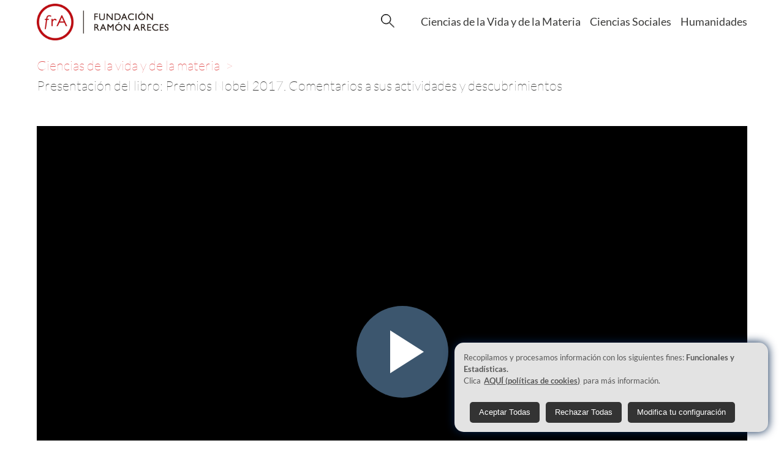

--- FILE ---
content_type: text/html
request_url: https://www.fundacionareces.tv/ciencias-de-la-vida-y-de-la-materia/presentacion-del-libro-premios-nobel-2017-comentarios-a-su/damaso-lopez-garcia-presentacion-del-libro-premios-nobel/index.html
body_size: 3259
content:
<!DOCTYPE html><html lang="es"><head><meta charset="utf-8"><meta http-equiv="X-UA-Compatible" content="IE=edge"><meta name="viewport" content="width=device-width, initial-scale=1.0, minimun-scale=1.0"><meta name="google-site-verification" content="IjXMg449-tvc0BfWm7DcBShqEx-rEMpqWS7kM8j198o"><meta name="description" content="Dámaso López García, Universidad Complutense de Madrid (UCM)."><title>Dámaso López García: "Presentación del libro: Premios Nobel 2017. Comentarios a sus actividades y descubrimientos"</title><link rel="canonical" href="https://www.fundacionareces.tv/ciencias-de-la-vida-y-de-la-materia/presentacion-del-libro-premios-nobel-2017-comentarios-a-su/damaso-lopez-garcia-presentacion-del-libro-premios-nobel/"><link rel="shortcut icon" type="image/x-icon" href="/favicon.ico"><link rel="stylesheet" type="text/css" href="/css/video-js.css"><link rel="stylesheet" type="text/css" href="/css/normalize.min.css"><link rel="stylesheet" type="text/css" href="/css/fonts.css"><link rel="stylesheet" type="text/css" href="/css/cookies-consent.css"><link rel="stylesheet" type="text/css" href="/css/styles.css"><link rel="stylesheet" type="text/css" href="/css/materialdesignicons.min.css"><link rel="stylesheet" type="text/css" href="/css/mdi.css"><script type="text/javascript" src="/js/cookies-consent.js"></script><script type="text/javascript" src="/js/script.js"></script><!-- Google Tag Manager --><script id="gtm0" type="text/javascript" nonce="6eUykqOSeMLKMwhAYP0gaw==" data-cookieconsent="statistics">(function(w,d,s,l,i){var n=d.querySelector('[nonce]');var h=n.nonce||n.getAttribute('nonce');
w[l]=w[l]||[];w[l].push({'nonce':h});w[l].push({'gtm.start':new Date().getTime(),event:'gtm.js'});
var f=d.getElementsByTagName(s)[0],
j=d.createElement(s),dl=l!='dataLayer'?'&l='+l:'';j.async=true;j.src=
'https://www.googletagmanager.com/gtm.js?id='+i+dl;
n&&j.setAttribute('nonce',h);f.parentNode.insertBefore(j,f);
})(window,document,'script','dataLayer','GTM-WZGHMQ9');
</script><script id="gtm1" type="text/javascript" nonce="6eUykqOSeMLKMwhAYP0gaw==">(function(w,d,s,l,i){var n=d.querySelector('[nonce]');var h=n.nonce||n.getAttribute('nonce');
w[l]=w[l]||[];w[l].push({'nonce':h});w[l].push({'gtm.start':new Date().getTime(),event:'gtm.js'});
var f=d.getElementsByTagName(s)[0],
j=d.createElement(s),dl=l!='dataLayer'?'&l='+l:'';j.async=true;j.src=
'https://www.googletagmanager.com/gtm.js?id='+i+dl;
n&&j.setAttribute('nonce',h);f.parentNode.insertBefore(j,f);
})(window,document,'script','dataLayer','GTM-T3M84SN');</script><!-- End Google Tag Manager --><meta name="generator" content="Hexo 7.1.1"></head><body><header><div class="header-primary"><div class="container"><nav><div class="nav-logo"><a href="/" accesskey="p" title="Inicio (Tecla de acceso p)"><img class="logo-dest" src="/img/logo-fundacion-areces.png" alt="Logo Fundación areces"><img class="logo-movil" src="/img/logo-fundacion-areces-mini.png" alt="Logo Fundación areces"></a></div><div class="nav-box"><ul><li id="search-show"><input id="mostrar-modal" name="box-search" type="radio"><label for="mostrar-modal"><img src="/img/lupa.svg" width="22px"></label><input id="cerrar-modal" name="box-search" type="radio"><label for="cerrar-modal"><img src="/img/equis.svg" width="22px"></label><div id="box-search"><div class="search-input"><input id="search" type="text" title="Buscar estas palabras" placeholder="¿Qué buscas?" name="search"><img class="lupan" src="/img/lupa.svg" width="50px"></div></div></li><li id="menu-show"><img src="/img/menu.svg" width="35px"><p>MENÚ</p></li><div id="menu-content"><ul><a href="/ciencias-de-la-vida-y-de-la-materia/" accesskey="v" title="Ciencias de la vida y de la materia (Tecla de acceso v)"><li>Ciencias de la Vida y de la Materia</li></a><a href="/ciencias-sociales/" accesskey="s" title="Ciencias sociales (Tecla de acceso s)"><li>Ciencias Sociales</li></a><a href="/humanidades/" accesskey="h" title="Humanidades (Tecla de acceso h)"><li>Humanidades</li></a></ul></div></ul></div></nav></div></div></header><div class="alto"></div><div class="container"><div class="bread-crumb"><a href="/ciencias-de-la-vida-y-de-la-materia/"><span>Ciencias de la vida y de la materia </span></a><a href="/ciencias-de-la-vida-y-de-la-materia/presentacion-del-libro-premios-nobel-2017-comentarios-a-su/"><span>Presentación del libro: Premios Nobel 2017. Comentarios a sus actividades y descubrimientos </span></a></div></div><div class="container"><div class="video-responsive"> <video class="video-js vjs-fluid" id="faPlayer" poster="https://cdn-hb.stratusmedia.io/acc/ramonareces/as/5b4da0fcfe7e81fc2a8b45ba/splash.jpg" data-setup="{&quot;controls&quot;: true, &quot;autoplay&quot;: false, &quot;preload&quot;: &quot;auto&quot;}"><source src="https://cdn-hb.stratusmedia.io/acc/ramonareces/as/5b4da0fcfe7e81fc2a8b45ba/mp4-,base-360,main-480,p.mp4.urlset/master.m3u8" type="application/x-mpegURL"></video></div><div class="b-embed"><a href="/embed/5b4da0fcfe7e81fc2a8b45ba/" onclick="return false;" title="click derecho, seleccione -copiar enlace- para obtener código de inserción del vídeo"><div class="mdi mdi-chevron-left"></div><div class="mdi mdi-chevron-right"></div></a></div></div><div class="container"><div class="text-video"><div class="text-center"><h1>Dámaso López García: "Presentación del libro: Premios Nobel 2017. Comentarios a sus actividades y descubrimientos"</h1><p>5/06/2018</p></div><!--.text-leftp!=page.content
p.p-legal
  strong "La Fundación Ramón Areces no se hace responsable de las opiniones, comentarios o manifestaciones realizados por las personas que participan en sus actividades."
--><div class="tab-list"><ul><li class="tab-list-item" aria-controls="_tab_item-0" role="tab"><div class="title" id="item1_title"><h2>Descripción</h2><span class="resp-arrow"></span></div><div class="content letra" id="item1_content" aria-labelledby="_tab_item-0"><span>Dámaso López García, Universidad Complutense de Madrid (UCM).</span><p class="p-legal"><strong>"La Fundación Ramón Areces no se hace responsable de las opiniones, comentarios o manifestaciones realizados por las personas que participan en sus actividades."</strong></p></div></li><li class="tab-list-item" aria-controls="_tab_item-1" role="tab"></li><li class="tab-list-item" aria-controls="_tab_item-2" role="tab"></li></ul></div><div class="tab-list-h"><ul><li class="tab-list-item-h" aria-controls="_tab_item-0" role="tab"><div class="item-active title" id="item1_title_h"><h2>Descripción</h2></div></li><!--li.tab-list-item-h(aria-controls="_tab_item-0", role="tab")if (page.data.ponente1_nombre)
  #item2_title_h.title
    h2 Programa--><li class="tab-list-item-h" aria-controls="_tab_item-0" role="tab"></li></ul><div class="content-big"><div class="letra" id="item1" aria-labelledby="_tab_item-0"><span>Dámaso López García, Universidad Complutense de Madrid (UCM).</span><p class="p-legal"><strong>"La Fundación Ramón Areces no se hace responsable de las opiniones, comentarios o manifestaciones realizados por las personas que participan en sus actividades."</strong></p></div><div id="item2" aria-labelledby="_tab_item-1"><!--if (page.data.programa_hora)if (page.data.date)
  p.date-program!= page.data.date--><!--.item-divif (page.data.programa_hora)
  span!= page.data.programa_hora
.item-div-right
  h3 Conversación online desde la Fundación Ramón Areces
  if (page.title)
    h4!= page.title
  if (page.data.ponente1_nombre)
    h4!= page.data.ponente1_nombre
  if (page.ponente1_titulo)
    p!= page.ponente1_titulo
  if (page.data.ponente2_nombre)
    h4!= page.data.ponente2_nombre
  if (page.ponente2_titulo)
    p!= page.ponente2_titulo
  if (page.data.ponente3_nombre)
    h4!= page.data.ponente3_nombre
  if (page.ponente3_titulo)
    p!= page.ponente3_titulo
  if (page.data.ponente4_nombre)
    h4!= page.data.ponente4_nombre
  if (page.ponente4_titulo)
    p!= page.ponente4_titulo
  if (page.data.ponente5_nombre)
    h4!= page.data.ponente5_nombre
  if (page.ponente5_titulo)
    p!= page.ponente5_titulo
  if (page.data.moderador_nombre)
    h4.direct-m
      em Modera:                    
    h4!= page.data.moderador_nombre
  if (page.moderador_titulo)
    p!= page.moderador_titulo
--></div><div id="item3" aria-labelledby="_tab_item-2"><div class="item3-div"></div><div class="item3-div">   </div><div class="item3-div"></div><div class="item3-div"></div><div class="item3-div"></div></div></div></div></div></div><div class="container"><div class="subtitles-policromo"><h2><span>Vídeos</span><div class="h2-crumb"><span>Ciencias de la vida y de la materia </span><span>Presentación del libro: Premios Nobel 2017. Comentarios a sus actividades y descubrimientos </span></div></h2></div><div class="grid"><a href="/ciencias-de-la-vida-y-de-la-materia/presentacion-del-libro-premios-nobel-2017-comentarios-a-su/jose-miguel-ortiz-melon-presentacion-del-libro-premios-no/"><div class="grid-four"><img class="grayscale" src="https://cdn-hb.stratusmedia.io/img/r766x431/acc/ramonareces/as/5b4da0d7fe7e813a2a8b45dc/splash.jpg" width: 293px height: 173px><div class="grid-icon"><div class="mdi mdi-play"></div></div><div class="grid-four-content text-center"><p>José Miguel Ortiz Melón: "Presentación del libro: Premios Nobel 2017. Comentarios a sus actividades y descubrimientos"</p><p class="date">5/06/2018</p></div></div></a><a href="/ciencias-de-la-vida-y-de-la-materia/presentacion-del-libro-premios-nobel-2017-comentarios-a-su/sebastian-cerdan-garcia-esteller-presentacion-del-libro-p/"><div class="grid-four"><img class="grayscale" src="https://cdn-hb.stratusmedia.io/img/r766x431/acc/ramonareces/as/5b4da0f3fe7e810d008b45f0/splash.jpg" width: 293px height: 173px><div class="grid-icon"><div class="mdi mdi-play"></div></div><div class="grid-four-content text-center"><p>Sebastián Cerdán García-Esteller: "Presentación del libro: Premios Nobel 2017. Comentarios a sus actividades y descubrimientos"</p><p class="date">5/06/2018</p></div></div></a><a href="/ciencias-de-la-vida-y-de-la-materia/presentacion-del-libro-premios-nobel-2017-comentarios-a-su/damaso-lopez-garcia-presentacion-del-libro-premios-nobel/"><div class="grid-four"><img class="grayscale" src="https://cdn-hb.stratusmedia.io/img/r766x431/acc/ramonareces/as/5b4da0fcfe7e81fc2a8b45ba/splash.jpg" width: 293px height: 173px><div class="grid-icon"><div class="mdi mdi-play"></div></div><div class="grid-four-content text-center"><p>Dámaso López García: "Presentación del libro: Premios Nobel 2017. Comentarios a sus actividades y descubrimientos"</p><p class="date">5/06/2018</p></div></div></a><a href="/ciencias-de-la-vida-y-de-la-materia/presentacion-del-libro-premios-nobel-2017-comentarios-a-su/rafael-morales-arce-macias-presentacion-del-libro-premios/"><div class="grid-four"><img class="grayscale" src="https://cdn-hb.stratusmedia.io/img/r766x431/acc/ramonareces/as/5b4da108fe7e817f688b45e4/splash.jpg" width: 293px height: 173px><div class="grid-icon"><div class="mdi mdi-play"></div></div><div class="grid-four-content text-center"><p>Rafael Morales-Arce Macías: "Presentación del libro: Premios Nobel 2017. Comentarios a sus actividades y descubrimientos"</p><p class="date">5/06/2018</p></div></div></a></div></div><script type="text/javascript" nonce="6eUykqOSeMLKMwhAYP0gaw==">document.addEventListener('DOMContentLoaded', function() {
  var player = videojs('faPlayer', {
    responsive: true,
    fluid: true
  });

  player.analytics({
    mode: 'GTAG',
    events: [
      {
        name: 'play',
        label: 'video play',
        action: 'play',
      },
      {
        name: 'pause',
        label: 'video pause',
        action: 'pause',
      },
      {
        name: 'ended',
        label: 'video ended',
        action: 'ended',
      },
      {
        name: 'fullscreenchange',
        label: {
          open: 'video fullscreen open',
          exit: 'video fullscreen exit'
        },
        action: 'fullscreen change',
      },
      {
        name: 'volumechange',
        label: 'volume changed',
        action: 'volume changed',
      },
      {
        name: 'resize',
        label: 'resize',
        action: 'resize',
      },
      {
        name: 'error',
        label: 'error',
        action: 'error',
      },
      {
        name: 'resolutionchange',
        action: 'resolution change',
      },
      {
        name: 'timeupdate',
        action: 'time updated',
      }
    ],
    assetName: window.location.pathname
  });
});    
</script><footer><div class="grid-button"><a href="https://www.fundacionareces.es/fundacionareces/es/" target="_blank">Accede a la web de la FRA</a></div><div class="footer-shortcut"><div class="container"><div class="footer-shortcut-share"><div class="footer-shortcut-link"><p>Compartir</p><img src="/img/share.png"></div><ul><li class="facebook"><a target="_blank" rel="nofollow" href="https://www.facebook.com/sharer/sharer.php?u=https://www.fundacionareces.tv/ciencias-de-la-vida-y-de-la-materia/presentacion-del-libro-premios-nobel-2017-comentarios-a-su/damaso-lopez-garcia-presentacion-del-libro-premios-nobel/index.html"><div class="mdi mdi-facebook"></div></a></li><li class="x-twitter"><a target="_blank" rel="nofollow" href="https://twitter.com/?status=Me gusta esta página http:https://www.fundacionareces.tv/ciencias-de-la-vida-y-de-la-materia/presentacion-del-libro-premios-nobel-2017-comentarios-a-su/damaso-lopez-garcia-presentacion-del-libro-premios-nobel/index.html"><img class="img-icon-footer" src="/img/icon/x.svg"></a></li><li class="linkedin"><a target="_blank" rel="nofollow" href="http://www.linkedin.com/shareArticle?url=https://www.fundacionareces.tv/ciencias-de-la-vida-y-de-la-materia/presentacion-del-libro-premios-nobel-2017-comentarios-a-su/damaso-lopez-garcia-presentacion-del-libro-premios-nobel/index.html"><div class="mdi mdi-linkedin"></div></a></li><li class="mail"><a target="_blank" rel="nofollow" href="mailto:?subject=Dámaso López García: &quot;Presentación del libro: Premios Nobel 2017. Comentarios a sus actividades y descubrimientos&quot;;body=https://www.fundacionareces.tv/ciencias-de-la-vida-y-de-la-materia/presentacion-del-libro-premios-nobel-2017-comentarios-a-su/damaso-lopez-garcia-presentacion-del-libro-premios-nobel/index.html"><div class="mdi mdi-email"></div></a></li></ul></div><div class="footer shortcut-top arriba"><div class="mdi mdi-chevron-up"></div><span>Subir</span></div></div></div><div class="container">     <div class="box-follow text-center"><ul><li><a href="https://www.facebook.com/fundacionareces" target="_blank" rel="nofollow"><div class="mdi mdi-facebook"></div></a></li><li><a href="https://www.instagram.com/fundacionareces/" target="_blank" rel="nofollow"><div class="mdi mdi-instagram"></div></a></li><li><a href="https://twitter.com/FundacionAreces" target="_blank" rel="nofollow"><img class="img-icon-footer" src="/img/icon/x.svg"></a></li><li><a href="https://www.youtube.com/user/FundacionAreces" target="_blank" rel="nofollow"><div class="mdi mdi-youtube"></div></a></li><li><a href="https://www.linkedin.com/company/fundacion-ramon-areces/" target="_blank" rel="nofollow"><div class="mdi mdi-linkedin"></div></a></li></ul></div><div class="footer-main"><div class="col-50 center-xs"><p>2024 Fundación Ramón Areces. Todos los derechos reservados.</p><p>Calle Vitruvio, 5, 28006 Madrid 915 15 89 80</p></div><div class="col-50 center-xs"><ul><li><a href="/mapa-web/" accesskey="m" title="Mapa web (Tecla de acceso m)">Mapa web</a></li><li><a href="/accesibilidad/" accesskey="a" title="Accesibilidad (Tecla de acceso a)">Accesibilidad</a></li><li><a href="/cookies/" accesskey="o" title="Cookies (Tecla de acceso o)">Cookies</a></li><li><a href="/aviso-legal/" accesskey="l" title="Aviso legal (Tecla de acceso l)">Aviso legal</a></li></ul></div></div></div></footer><script type="text/javascript" src="/js/video.js"></script><script type="text/javascript" src="/js/videojs-analytics.js"></script><!-- Google Tag Manager (noscript) --><noscript><iframe src="https://www.googletagmanager.com/ns.html?id=GTM-WZGHMQ9" height="0" width="0" style="display:none;visibility:hidden"></iframe></noscript><noscript><iframe src="https://www.googletagmanager.com/ns.html?id=GTM-T3M84SN" height="0" width="0" style="display:none;visibility:hidden"></iframe></noscript><!-- End Google Tag Manager (noscript) --></body></html>